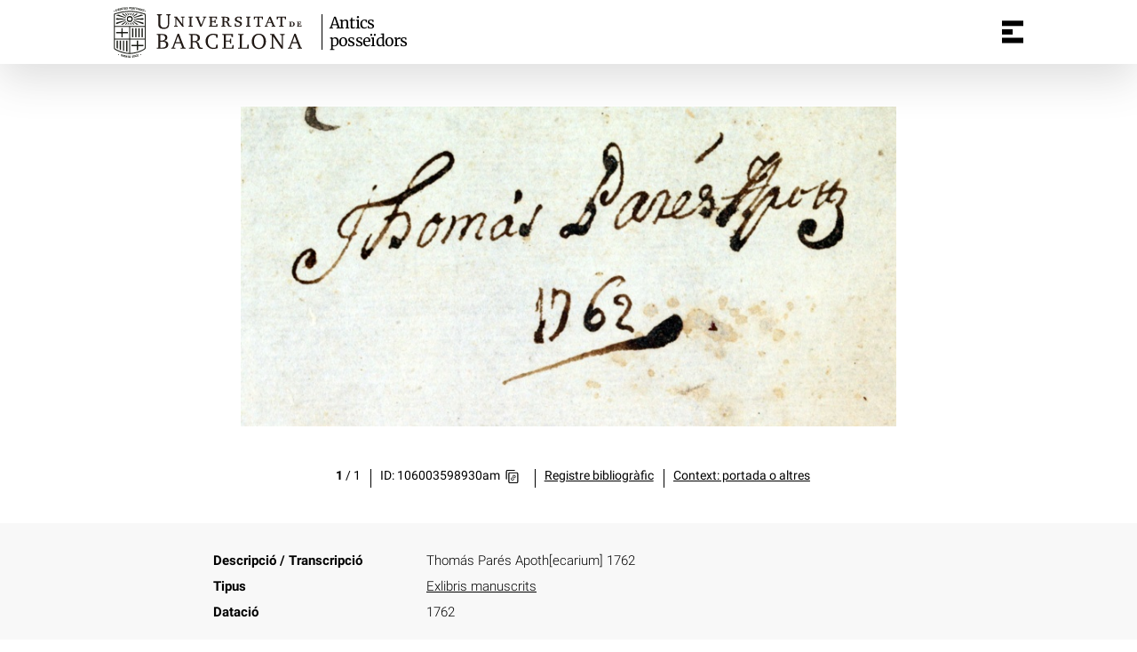

--- FILE ---
content_type: text/html; charset=utf-8
request_url: https://marques.crai.ub.edu/ca/posseidor/pares-thomas-actiu-1762
body_size: 15618
content:
<!DOCTYPE html>
<html lang="ca" xml:lang="ca">
<head>
    <title data-title="Parés, Thomás, actiu 1762">Parés, Thomás, actiu 1762</title>
    <meta name="description" content="" />
    <meta name="robots" content="index,follow" />
    <meta name="viewport" content="width=device-width, initial-scale=1, maximum-scale=1" />
    <meta property="og:title" content="Parés, Thomás, actiu 1762" />
    <meta property="og:description" content="" />
    <meta property="og:image" content="https://de8df1fz9s5cp.cloudfront.net/public/DigitalAsset/106003598930am/a10675bfc6b4ca15d231b843bd909b46/full/large/0/default.jpg" />
    <meta property="og:url" content="https://marques.crai.ub.edu/ca/posseidor/pares-thomas-actiu-1762" />
    <meta property="og:site_name" content="Marques d&#x27;antics posseïdors" />
    <meta property="twitter:image" content="https://de8df1fz9s5cp.cloudfront.net/public/DigitalAsset/106003598930am/a10675bfc6b4ca15d231b843bd909b46/full/large/0/default.jpg"> 
    <meta property="twitter:card" content="summary_large_image">
    <meta property="og:locale:" content="ca" />
    <link rel="alternate" hreflang="ca" href="https://marques.crai.ub.edu/ca/posseidor/pares-thomas-actiu-1762" />
    <meta property="og:locale:alternate" content="es" />
    <link rel="alternate" hreflang="es" href="https://marques.crai.ub.edu/es/poseedor/pares-thomas-actiu-1762" />
    <meta property="og:locale:alternate" content="en" />
    <link rel="alternate" hreflang="en" href="https://marques.crai.ub.edu/en/owner/pares-thomas-actiu-1762" />
    <link rel="shortcut icon" href="https://www.ub.edu/favicon.ico" type="image/vnd.microsoft.icon" />
    <link rel="canonical" href="https://marques.crai.ub.edu/ca/posseidor/pares-thomas-actiu-1762" />
    <link rel="stylesheet" type="text/css" href="/css/styles-v4.28.css" />
    <link rel="stylesheet" type="text/css" href="/css/swiper-bundle.min-v4.28.css" />
    <script async src="https://www.googletagmanager.com/gtag/js?id=G-4KWSKD96CS"></script>
    <script>
    window.dataLayer = window.dataLayer || [];
    function gtag(){dataLayer.push(arguments);}
    gtag('js', new Date());
    gtag('config', 'G-4KWSKD96CS');
    </script>
</head>
<body class="posseidor-detail is-production" data-source-type="posseidor">
  <!--googleoff: index-->
  <div id="loading"></div>
  <div id="no-js"><div class="center">
    El seu navegador no és compatible amb la nova experiència d&#x27;aquest lloc. Actualitzi a una versió més nova.
</div></div>
  <!--googleon: index-->
    <header>
    	 <div class="center">
    		<div class="header__logo">
    			 <a href="/ca/posseidors"><img src="/img/UB-negre.svg"></a>
    		 </div>
    		 <div class="header__title">
    			<a href="/ca/posseidors">
    				<p class="h1">Antics posseïdors</p>
    			</a>
    		</div>
    		<nav>
    		    <div id="menu">
    		        <div class="menu-button" tabindex="0" onkeypress="handleEnter(event)" title="Obrir menú" data-title-open="Obrir menú" data-title-close="Tancar menú">
    		            <span></span>
    		        </div>
    		        <div class="menu-content">
    		            <ul class="menu-intro">
    		                <li><a tabindex="-1" href="/ca/impressors">Marques d&#x27;impressors</a>
    		                    <ul>
    		                        <li><a tabindex="-1"  href="/ca/impressors/marques">Navegar per marques</a></li>
    		                        <li><a tabindex="-1" href="/ca/impressors/llista">Navegar per impressors</a></li>
    		                        <li><a tabindex="-1" href="/ca/impressors/mapa">Navegar per mapa</a></li>
    		                        <li><a tabindex="-1" href="/ca/impressors/bibliografia">Fonts/Bibliografia</a></li>
    		                        <li><a tabindex="-1" href="/ca/impressors/presentacio">Presentació</a></li>
    		                    </ul>
    		                </li>
    		                <li><a tabindex="-1" href="/ca/posseidors">Antics posseïdors</a>
    		                    <ul>
    		                        <li><a tabindex="-1"  href="/ca/posseidors/marques">Navegar per marques</a></li>
    		                        <li><a tabindex="-1" href="/ca/posseidors/llista">Navegar per posseïdors</a></li>
    		                        <li><a tabindex="-1" href="/ca/posseidors/mapa">Navegar per mapa</a></li>
    		                        <li><a tabindex="-1" href="/ca/posseidors/bibliografia">Fonts/Bibliografia</a></li>
    		                         <li><a tabindex="-1" href="/ca/posseidors/presentacio">Presentació</a></li>
    		                    </ul>
    		                </li>
    		                <li><a tabindex="-1" href="https://crai.ub.edu/ca/coneix-el-crai" target="_blank">Coneix el CRAI</a></li>
    		                <li><a tabindex="-1" href="https://crai.ub.edu/ca/coneix-el-crai/biblioteques/biblioteca-reserva" target="_blank">CRAI Biblioteca de Fons Antic</a></li>
    		                <ul class="social-profiles">
    		                    <li class="facebook"><a tabindex="-1" title="Facebook" href="https://www.facebook.com/CRAIBibliotecadeFonsAntic" target="_blank"><span>Facebook</span></a></li>
    		                    <li class="wordpress"><a tabindex="-1" title="Wordpress" href="https://blocbibreserva.ub.edu" target="_blank"><span>Wordpress</span><</a></li>
    		                    <li class="instagram"><a tabindex="-1" title="Instagram" href="https://www.instagram.com/craifonsantic/" target="_blank"><span>Instagram</span></a></li>
    		                    <li class="youtube"><a tabindex="-1" title="Youtube" href="https://www.youtube.com/channel/UClOXIFx_pfuowOtBdOekmDw" target="_blank"><span>Youtube</span></a></li>
    		                </ul>
    		            </ul>
    		            <ul class="menu-bottom menu-langs">
    		                    <li data-lang="ca"><a tabindex="-1" class="active">Català</a></li>
    		                    <li data-lang="es"><a tabindex="-1" href="https://marques.crai.ub.edu/es/poseedor/pares-thomas-actiu-1762">Español</a></li>
    		                    <li data-lang="en"><a tabindex="-1" href="https://marques.crai.ub.edu/en/owner/pares-thomas-actiu-1762">English</a></li>
    		            </ul>
    		        </div>
    		    </div>
    		</nav>	 </div>
     </header>  <div id="container">
  <div id="content">
    <div class="mark-detail-container">

<div class="marks-list">

		<div id="marks-list__mark-slider-0" class="marks-list__mark active" data-id="0">
			<div class="marks-list__mark__representations-list only-one-item contains-context-imagexx">
				<div class="marks-list__mark__representations-list__previous button-scroll only-one-item"></div>
				<div class="marks-list__mark__representations-list-wrapper">
				<div class="representations-list__representation active">
					<div class="representations-list__representation__image">
						<p class="value loading"><img class="allow-fullscreen" src="https://de8df1fz9s5cp.cloudfront.net/public/DigitalAsset/106003598930am/a10675bfc6b4ca15d231b843bd909b46/full/large/0/default.jpg" onload="this.parentNode.classList.remove('loading')" onerror="this.parentNode.classList.remove('loading')"/></p>
					</div>
					<div class="representations-list__representation__data">
						<ul>
							<li class="index"><p class="value"><span>1</span> / <span>1</span></p></li>
							
                            <li class="identifier"><p><span class="swiper-no-swiping">ID: 106003598930am</span>

                            <button class="swiper-no-swiping copy-btn tooltip"
                                    onclick="copyToClipboard(this, 'https://marques.crai.ub.edu/id/img/106003598930am')"
                                    onmouseover="tooltipOut(this)"
                                    data-tootltip="Enllaç permanent de la imatge: https://marques.crai.ub.edu/id/img/106003598930am" data-tootltip-copied="Enllaç permanent copiat al portapapers!">
														<span class="tooltiptext"></span>
                            <img width="15" height="15" src="/img/copy-hyperlink-link-icon.svg" alt="Permalink"></button>


                            </p></li>
							<li class="locator"><p><span></span><span><a href="https://cercabib.ub.edu/discovery/search?query&#x3D;any,contains,991051326569706706&amp;vid&#x3D;34CSUC_UB:FA" target="_blank">Registre bibliogràfic</a></span></p></li>
							<li class="context"><span></span><a href="https://de8df1fz9s5cp.cloudfront.net/public/DigitalAsset/106003599000ap/4ddc35dd3dfd5ee6d85c6483269bf52c/full/large/0/default.jpg" target="_blank">Context: portada o altres</a></li>
						</ul>
					</div>
				</div>
				</div>
				<div class="marks-list__mark__representations-list__next button-scroll only-one-item"></div>
				<div class="representations-list__representationcontext">
					<p class="representations-list__representationcontext__close-fullscreen" tabindex="0" title="Tancar" onkeypress="handleEnter(event)">Tancar</p>
					<img class="allow-fullscreen" src="https://de8df1fz9s5cp.cloudfront.net/public/DigitalAsset/106003599000ap/4ddc35dd3dfd5ee6d85c6483269bf52c/full/large/0/default.jpg"/>
				</div>
			</div>
			<div class="marks-list__mark__description">
				<ul>
					<li><p class="title">Descripció / Transcripció

					</p><p class="value">Thomás Parés Apoth[ecarium] 1762</p></li>
					
					<li><p class="title">Tipus</p><ul class="value">
					<li><a href="/ca/posseidors/marques?type=Exlibris%20manuscrits">Exlibris manuscrits</a></li>
					</ul></li>
					<li><p class="title">Datació</p><p class="value">1762</p></li>
				</ul>
			</div>
		</div>

</div>

<div class="actor">
<div class="actor-data">
	<div class="actor-header">
<h1 class="titol"><span class="label">Parés, Thomás, actiu 1762</span></h1>
<p class="link">

    <button class="swiper-no-swiping copy-btn tooltip"
            onclick="copyToClipboard(this, 'https://marques.crai.ub.edu/id/poss/981060035989306706')"
            onmouseover="tooltipOut(this)"
            data-tootltip="Enllaç permanent al posseïdor: https://marques.crai.ub.edu/id/poss/981060035989306706"
            data-tootltip-copied="Enllaç permanent copiat al portapapers!">
        <span class="tooltiptext"></span>
        <span>Enllaç permanent</span>
        <img width="15" height="15" src="/img/copy-hyperlink-link-icon.svg" alt="Permalink">
    </button>

    <button class="swiper-no-swiping copy-btn">
        <a href="https://cercabib.ub.edu/discovery/search?vid&#x3D;34CSUC_UB:FA&amp;query&#x3D;creator,exact,&quot;Par%C3%A9s,%20Thom%C3%A1s,%20actiu%201762, propietari anterior&quot;" target="_blank">
            Consulta al catàleg
            <img width="15" height="15" src="/img/external-link-icon.svg" alt="Enllaç extern">
        </a>
    </button>


</p>
	</div>
<div class="marks-thumbnails only-one-item">
	<div class="marks-thumbnails__previous button-scroll only-one-item"></div>
	<div class="marks-thumbnails-wrapper">
		<div class="marks-thumbnails__item active" data-id="0" tabindex="0" onkeypress="handleEnter(event)">
					<div class="marks-thumbnails__item__main">
						<div class="marks-thumbnails__item__img"><img src="https://de8df1fz9s5cp.cloudfront.net/public/DigitalAsset/106003598930am/a10675bfc6b4ca15d231b843bd909b46/full/large/0/default.jpg"/></div>
					</div>
		</div>
	</div>
	<div class="marks-thumbnails__next button-scroll only-one-item"></div>
</div>
<dl>





    <dt>Països associats</dt>
            <dd><a href="/ca/posseidors/marques?regions=GEO 44-ES-CT">Catalunya</a></dd>




	<dt>Gènere</dt>
	<dd><a href="/ca/posseidors/marques?gender=masculí">masculí</a></dd>





	<dt>Ocupació</dt>
	<dd><a href="/ca/posseidors/marques?occupation=Farmacèutics">Farmacèutics</a></dd>

	<dt>Font</dt>
	<dd>Font: marca (07 B-32/2/17): guarda (Thomás Parés Apoth[ecarium] 1762)</dd>


	<dt>Noms alternatius</dt>
	<dd>Parés, Thomas, s. XVIII</dd>
	
	<dd>Parés, Thomas, actiu segle XVIII</dd>

</dl>

<div class="social-share">
        <ul>
        <li>
            <a
                class="st-custom-button"
                data-network="facebook"
                data-title="Parés, Thomás, actiu 1762"
                data-url="https://marques.crai.ub.edu/ca/posseidor/pares-thomas-actiu-1762"
                data-image="https://de8df1fz9s5cp.cloudfront.net/public/DigitalAsset/106003598930am/a10675bfc6b4ca15d231b843bd909b46/full/large/0/default.jpg"
                data-description=""
                >Facebook</a>
        </li>
        <li>
            <a 
                class="st-custom-button"
                data-network="twitter"
                data-title="Parés, Thomás, actiu 1762"
                data-url="https://marques.crai.ub.edu/ca/posseidor/pares-thomas-actiu-1762"
                data-image="https://de8df1fz9s5cp.cloudfront.net/public/DigitalAsset/106003598930am/a10675bfc6b4ca15d231b843bd909b46/full/large/0/default.jpg"
                data-description=""
                >Twitter</a>
        </li>
        <li>
            <a
                class="st-custom-button"
                data-network="pinterest"
                data-title="Parés, Thomás, actiu 1762"
                data-url="https://marques.crai.ub.edu/ca/posseidor/pares-thomas-actiu-1762"
                data-image="https://de8df1fz9s5cp.cloudfront.net/public/DigitalAsset/106003598930am/a10675bfc6b4ca15d231b843bd909b46/full/large/0/default.jpg"
                data-description=""
                >Pinterest</a>
        </li>
    </ul> 
</div>

</div>

</div>

</div>
  </div>
  <footer>
      <div class="centered">
          <div>
              <div class="footer-1">
                  <p class="crai-logo-bottom"><img src="/img/CRAI_logo_unatintanegre.png"></p>
                  <p class="email-bottom"><a
                          href="&#109;&#97;&#105;&#108;&#116;&#111;&#58;&#98;&#105;&#98;&#46;&#102;&#111;&#110;&#115;&#97;&#110;&#116;&#105;&#99;&#64;&#117;&#98;&#46;&#101;&#100;&#117;"
                          target="_blank">&#98;&#105;&#98;&#46;&#102;&#111;&#110;&#115;&#97;&#110;&#116;&#105;&#99;&#64;&#117;&#98;&#46;&#101;&#100;&#117;</a>
                  </p>
              </div>
              <p class="copy">&copy; CRAI Universitat de Barcelona | <a href="https://www.ub.edu/web/portal/ca/legal"
                                                                        target="_blank">Avís legal</a></p>
              <p class="legal-notice"><img
                      src="https://mirrors.creativecommons.org/presskit/buttons/80x15/svg/by.svg">Els continguts estan subjectes a la
                  <a href="http://creativecommons.org/licenses/by/4.0/" target="_blank" rel="nofollow noopener">llicència de Reconeixement de Creative Commons 4.0</a>, llevat que s&#x27;hi indiqui el contrari
              </p>
          </div>
      </div>
  </footer>  </div>
 <div id="modal" data-fnactivate="openModal">
     <div class="modal__detail">
         <p class="modal__detail__close" tabindex="0" onkeypress="handleEnter(event)">Tancar</p>
         <div id="modal__detail__container" class="modal__detail__container">
         </div>
     </div>
 </div>    <script src="/js/tools-v4.28.js"></script>
    <script src="/js/jquery-3.5.1.min-v4.28.js"></script>
    <script src="/js/jquery-ui.min-v4.28.js"></script>
    <script src="/js/main-v4.28.js"></script>
    <script type="text/javascript" src="//platform-api.sharethis.com/js/sharethis.js#property=#608c1b9e700a9f00129799b1&product=custom-share-buttons" async></script>
        <script>
        $(function() {
            if(window.__sharethis__) {window.__sharethis__.load('custom-share-buttons')}
        });
    </script>

    <script src="/js/swipper-bundle.min-v4.28.js" defer></script>
    <script src="/js/mark_detail-v4.28.js" defer></script>
</body>
</html>

--- FILE ---
content_type: application/javascript; charset=UTF-8
request_url: https://marques.crai.ub.edu/js/mark_detail-v4.28.js
body_size: 9002
content:
/***********************/
/***   MARK DETAIL   ***/
/***********************/
function readyMarkDetail() {
  const useSwiperLibrary = typeof Swiper !== 'undefined';

  if (!useSwiperLibrary) {
    $('.mark-detail-container .marks-thumbnails__item')
      .off('click')
      .on('click', function (event) {
        const id = $(this).attr('data-id');
        $(this).addClass('active').siblings().removeClass('active');

        const marksList = `.mark-detail-container .marks-list__mark[data-id='${id}']`;
        $(marksList).addClass('active').siblings().removeClass('active');

        $(marksList)
          .find('.representations-list__representation')
          .removeClass('active')
          .first()
          .addClass('active');

        updateSocialShareLinks($(this));

        updateTabIndex();

        return get.eventCancel(event);
      });

    $('.mark-detail-container .marks-thumbnails .button-scroll')
      .off('click')
      .on('click', function (event) {
        let elem;

        const previous = $(this).attr('class').includes('previous');

        if (previous) {
          elem = $(this)
            .siblings('.marks-thumbnails-wrapper')
            .find('.marks-thumbnails__item.active')
            .prev();
          if (!elem.length) {
            elem = $(this)
              .siblings('.marks-thumbnails-wrapper')
              .find('.marks-thumbnails__item:last-child');
          }
        } else {
          elem = $(this)
            .siblings('.marks-thumbnails-wrapper')
            .find('.marks-thumbnails__item.active')
            .next();
          if (!elem.length) {
            elem = $(this)
              .siblings('.marks-thumbnails-wrapper')
              .find('.marks-thumbnails__item:first-child');
          }
        }
        if (elem) {
          elem.trigger('click');
        }
      });

    $(
      '.mark-detail-container .marks-list__mark__representations-list .button-scroll',
    )
      .off('click')
      .on('click', function (event) {
        /* click representacions */
        const previous = $(this).attr('class').includes('previous');
        if (previous) {
          const prev = $(this)
            .siblings('.marks-list__mark__representations-list-wrapper')
            .find('.representations-list__representation.active')
            .removeClass('active')
            .prev();
          if (prev.length) {
            prev.addClass('active');
          } else {
            $(this)
              .siblings('.marks-list__mark__representations-list-wrapper')
              .find('.representations-list__representation:last-child')
              .addClass('active');
          }
        } else {
          const next = $(this)
            .siblings('.marks-list__mark__representations-list-wrapper')
            .find('.representations-list__representation.active')
            .removeClass('active')
            .next();
          if (next.length) {
            next.addClass('active');
          } else {
            $(this)
              .siblings('.marks-list__mark__representations-list-wrapper')
              .find('.representations-list__representation:first-child')
              .addClass('active');
          }
        }
      });
  } else {
    /* use Swipe library */
    $('.marks-list__mark__representations-list').addClass('swiper-container');
    $('.marks-list__mark__representations-list-wrapper').addClass(
      'swiper-wrapper',
    );
    $('.representations-list__representation').addClass('swiper-slide');

    $('.mark-detail-container .marks-thumbnails__item')
      .off('click')
      .on('click', function (event) {
        $(this).addClass('active').siblings().removeClass('active');
        const id = $(this).attr('data-id');
        const marksList = `.mark-detail-container .marks-list__mark[data-id='${id}']`;
        $(marksList).addClass('active').siblings().removeClass('active');

        $('html,body').animate({ scrollTop: 0 }, 300, function () {});
        $('#modal__detail__container').animate(
          { scrollTop: 0 },
          300,
          function () {},
        );
        initOrUpdateSlider();

        updateSocialShareLinks($(this));
      });
    initOrUpdateSlider();
  }

  $(
    '.mark-detail-container .marks-list__mark .allow-fullscreen, .representations-list__representationcontext__close-fullscreen',
  )
    .off('click')
    .on('click', function (event) {
      const parentElem = $(this).closest('.marks-list__mark.active').get(0);
      set.toogleFullScreen(parentElem);
      return get.eventCancel(event);
    });
  $(
    '.mark-detail-container .marks-list__mark .representations-list__representation__data .context > a',
  )
    .off('click')
    .on('click', function (event) {
      const parentElem = $(this)
        .closest('.marks-list__mark')
        .find('.representations-list__representationcontext')
        .get(0);
      set.toogleFullScreen(parentElem);
      return get.eventCancel(event);
    });

  const currentid = get.hash();
  if (currentid) {
    $(
      `.mark-detail-container .marks-thumbnails__item[data-id='${currentid}']`,
    ).trigger('click');
  } else {
    if (
      $('.mark-detail-container .marks-thumbnails__item.active').length === 0
    ) {
      $('.mark-detail-container .marks-thumbnails__item')
        .first()
        .trigger('click');
    }
  }

  /*   if (get.hash() === 'actor') {
    if ($('.modal__detail__container .mark-detail-container').length) {
      const scrollTop =
        parseInt(
          window
            .getComputedStyle(
              $('.modal__detail__container .mark-detail-container').get(0),
              null,
            )
            .getPropertyValue('padding-top'),
        ) -
        $('header').height() +
        $(
          '.modal__detail__container .mark-detail-container > .marks-list',
        ).height();
      $('.modal__detail__container').animate({ scrollTop: scrollTop }, 400);
    } else {
      const scrollTop =
        parseInt(
          window
            .getComputedStyle($('.mark-detail-container').get(0), null)
            .getPropertyValue('padding-top'),
        ) -
        $('header').height() +
        $('.mark-detail-container > .marks-list').height();
      $('html').animate({ scrollTop: scrollTop }, 400);
    }
  } */

  return true;
}

function initOrUpdateSlider(updateCurrent = false) {
  const id = $('.mark-detail-container .marks-list__mark.active').attr('id');
  const swiperElem = `#${id} .swiper-container`;
  const onlyOneSlide =
    $(`#${id} > .marks-list__mark__representations-list.only-one-item`)
      .length == 1;
  const currentSwiper =
    $(swiperElem) && $(swiperElem).get(0) && $(swiperElem).get(0).swiper;
  if (!is.undefined(currentSwiper)) {
    currentSwiper.update();
  } else {
    const urlParams = new URLSearchParams(window.location.search);
    const imageId = urlParams.get('img');
    let initialSlide = 0;
    if(imageId) {      
      $(swiperElem).find('.representations-list__representation').each(function( index ) {
        if(this.getAttribute('data-id') == imageId) {
            initialSlide = index;
            return;            
        }
      });
    };
    const swiper = new Swiper(swiperElem, {
      initialSlide: initialSlide,
      loop: !onlyOneSlide,
      allowSlideNext: true,
      allowSlidePrev: true,
      navigation: {
        nextEl: `#${id} .marks-list__mark__representations-list__next`,
        prevEl: `#${id} .marks-list__mark__representations-list__previous`,
      },
      on: {
        init: function () {
          updateTabIndex();
        },
        slideChangeTransitionEnd: function () {
          updateTabIndex();
        },
      },
    });
  }
}

function updateTabIndex() {
  $('.marks-list__mark .swiper-slide:not(.swiper-slide-active) a').attr(
    'tabindex',
    '-1',
  );
  $('.marks-list__mark .swiper-slide.swiper-slide-active a').attr(
    'tabindex',
    '0',
  );
}

function updateSocialShareLinks(currElemParam) {
  if (currElemParam && $('.social-share').length) {
    const current =
      (currElemParam.jquery && currElemParam.get(0)) || currElemParam;
    if (current.hasAttribute('social-data-url')) {
      $('.social-share [data-url]').attr(
        'data-url',
        get.absoluteUrl(current.getAttribute('social-data-url')),
      );
    }
    if (current.hasAttribute('social-data-image')) {
      $('.social-share [data-image]').attr(
        'data-image',
        current.getAttribute('social-data-image'),
      );
    }
  }
}

function markListReady() {
  $('.mark_list .grid-container__item__content')
    .off('click')
    .on('click', function (event) {
      return loadContentByAjax($(this), 'readyMarkDetail', event);
    });
}

function actorListReady() {
  $('.actor_list .grid-container__item__content a.ajax')
    .off('click')
    .on('click', function (event) {
      return loadContentByAjax($(this), 'readyMarkDetail', event);
    });
}

$(function () {
  if ($('.mark-detail-container').length) {
    readyMarkDetail();
  }
  document.addEventListener('fullscreenchange', function (event) {
    if (document.fullscreenElement) {
      $(document.fullscreenElement).addClass('fullscreen');
    } else {
      $('.fullscreen').removeClass('fullscreen');
    }
  });
  markListReady();
  actorListReady();
});

function copyToClipboard(el, copyText) {
  copyText = copyText.replace('https://marques.crai.ub.edu', window.location.origin)
  navigator.clipboard.writeText(copyText);  
  var tooltip = el.getElementsByClassName('tooltiptext')[0];
  tooltip.innerHTML = el.getAttribute('data-tootltip-copied');
}

function tooltipOut(el) {
  var tooltip = el.getElementsByClassName('tooltiptext')[0];
  tooltip.innerHTML = el.getAttribute('data-tootltip');
}
